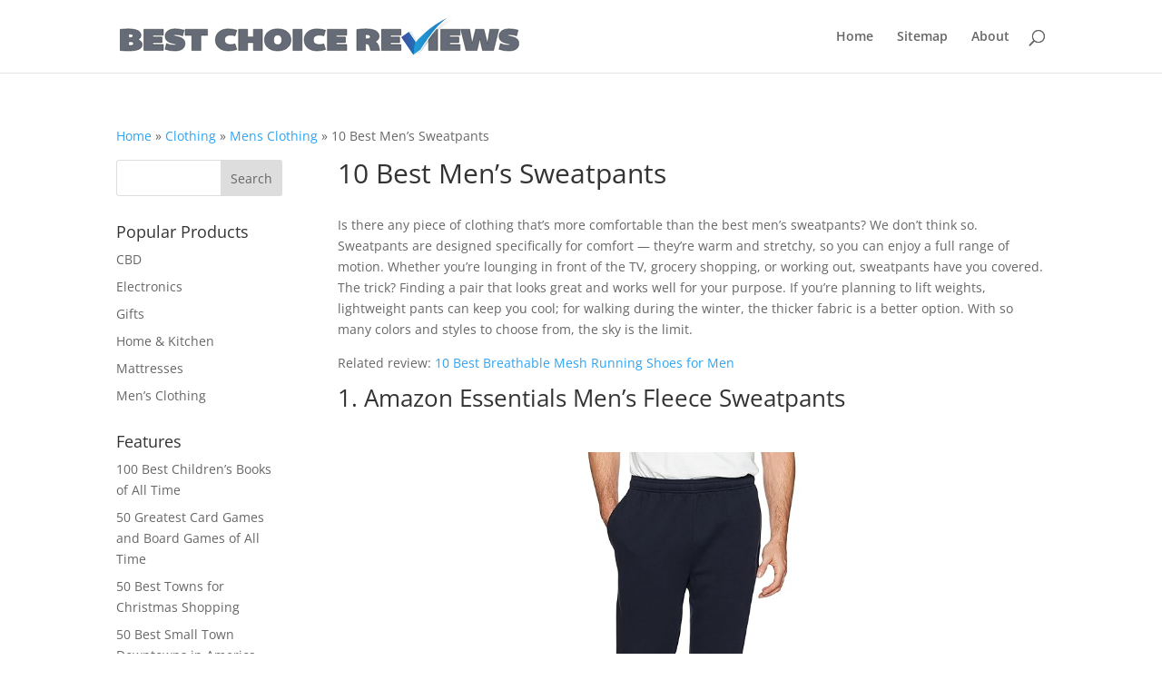

--- FILE ---
content_type: text/css
request_url: https://www.bestchoicereviews.org/wp-content/themes/Divi-child/style.css?ver=4.27.4
body_size: -24
content:
/*
Theme Name: Best Choice Reviews
Template: Divi
Author: Csogi
Author URI: tw.solutions
Description: Smart. Flexible. Beautiful. Divi is the most powerful theme in our collection. Based on Divi
Tags: responsive-layout,one-column,two-columns,three-columns,four-columns,left-sidebar,right-sidebar,custom-background,custom-colors,featured-images,full-width-template,post-formats,rtl-language-support,theme-options,threaded-comments,translation-ready
Version: 1.0.1549046189
Updated: 2019-02-01 18:36:29

*/



--- FILE ---
content_type: image/svg+xml
request_url: https://www.bestchoicereviews.org/wp-content/uploads/2019/02/bestchoicereviews-logo.svg
body_size: 1557
content:
<?xml version="1.0" encoding="UTF-8"?> <svg xmlns="http://www.w3.org/2000/svg" xmlns:xlink="http://www.w3.org/1999/xlink" viewBox="0 0 857.85 84.18"><defs><style>.cls-1{fill:#656c77;stroke:#333;stroke-miterlimit:10;}.cls-2{opacity:0.22;fill:url(#linear-gradient);}.cls-3{fill:#fff;}.cls-4{fill:url(#linear-gradient-2);}.cls-5{fill:url(#linear-gradient-3);}</style><linearGradient id="linear-gradient" x1="674.42" y1="-16.78" x2="668.55" y2="67.23" gradientTransform="matrix(1, 0.01, -0.01, 1, -14.15, 9.21)" gradientUnits="userSpaceOnUse"><stop offset="0.01" stop-color="#f1f1f2"></stop><stop offset="0.65" stop-color="#151515"></stop><stop offset="1" stop-color="#090909"></stop></linearGradient><linearGradient id="linear-gradient-2" x1="606.92" y1="37.72" x2="710.21" y2="37.72" gradientTransform="matrix(1, -0.05, 0.05, 1, -3.14, 38.97)" gradientUnits="userSpaceOnUse"><stop offset="0" stop-color="#25a9e0"></stop><stop offset="1" stop-color="#1b75bb"></stop></linearGradient><linearGradient id="linear-gradient-3" x1="606.92" y1="51" x2="636.56" y2="51" gradientTransform="matrix(1, -0.05, 0.05, 1, -3.14, 38.97)" gradientUnits="userSpaceOnUse"><stop offset="0" stop-color="#484a9e"></stop><stop offset="1" stop-color="#1b75bb"></stop></linearGradient></defs><title>bestchoicereviews-logo</title><g id="Layer_2" data-name="Layer 2"><g id="Layer_1-2" data-name="Layer 1"><path class="cls-1" d="M18.21,73.06A176.81,176.81,0,0,1,.5,72.14V27.7A163.15,163.15,0,0,1,18,26.58c13,0,27.46,2.51,27.46,13.44,0,4.9-3.13,7.88-6.77,9.47,3.27.59,9.3,3.71,9.3,10.2C48,70.75,34.05,73.06,18.21,73.06ZM19,45c.67.06,2.08.06,2.75.06,2.9,0,6.48-.66,6.48-3.9,0-2.92-3.5-3.65-6.25-3.65-.67,0-2.24.07-3,.14ZM29.74,57.7c0-3.58-4.61-4.1-7.67-4.1-.66,0-2.38.06-3.12.13v7.94c.52.07,2.6.07,3.35.07C25.35,61.74,29.74,61,29.74,57.7Z"></path><path class="cls-1" d="M70.81,40v3.91H90.6V55.58H70.81v4.11H93.42V72.2H51.91V27.44H93.42V40Z"></path><path class="cls-1" d="M140,57.17c0,11-8.63,15.89-21.88,15.89a59.85,59.85,0,0,1-20.9-3.37l3-12.12a38.49,38.49,0,0,0,16.59,3.64c3.2,0,4.17-.73,4.17-1.65C121,56.24,97.22,59,97.37,42c.07-10,8.63-15.43,21.42-15.43a76.72,76.72,0,0,1,19.27,2.58L135,41.21a43.09,43.09,0,0,0-14.88-2.65c-2.53,0-4.16.33-4.16,1.66C116,43.46,140,41.34,140,57.17Z"></path><path class="cls-1" d="M174.07,72.2H154.65v-32H140.37V27.44h48V40.22H174.07Z"></path><path class="cls-1" d="M247.5,58.23l3.72,12.05A64.27,64.27,0,0,1,233,73.06c-16.52,0-27.68-8.87-27.68-23.24S216.48,26.58,233,26.58a64.27,64.27,0,0,1,18.22,2.78l-3.72,12a28.7,28.7,0,0,0-9.67-1.66c-8.18,0-12.79,3.71-12.79,10.07s4.61,10.07,12.79,10.07A28.7,28.7,0,0,0,247.5,58.23Z"></path><path class="cls-1" d="M306.2,27.44V72.2H286.93V55.58H274.44V72.2H255.17V27.44h19.27V43.53h12.49V27.44Z"></path><path class="cls-1" d="M367.58,49.82c0,14.5-11.53,23.24-28.42,23.24s-28.49-8.74-28.49-23.24,11.53-23.24,28.49-23.24S367.58,35.32,367.58,49.82Zm-19.56,0c0-6.62-3-10.4-8.86-10.4s-8.92,3.78-8.92,10.4,3,10.4,8.92,10.4S348,56.44,348,49.82Z"></path><path class="cls-1" d="M391.47,72.2H372.05V27.44h19.42Z"></path><path class="cls-1" d="M438.19,58.23l3.72,12.05a64.34,64.34,0,0,1-18.23,2.78c-16.52,0-27.68-8.87-27.68-23.24s11.16-23.24,27.68-23.24a64.34,64.34,0,0,1,18.23,2.78l-3.72,12a28.79,28.79,0,0,0-9.67-1.66c-8.19,0-12.8,3.71-12.8,10.07s4.61,10.07,12.8,10.07A28.79,28.79,0,0,0,438.19,58.23Z"></path><path class="cls-1" d="M464.75,40v3.91h19.79V55.58H464.75v4.11h22.62V72.2H445.85V27.44h41.52V40Z"></path><path class="cls-1" d="M558.12,72.2H538.85c-3.05-14-5.43-14-11.23-14v14H508.94V27.9a151.74,151.74,0,0,1,19.35-1.32c14.43,0,28.64,3.11,28.64,15.56,0,7-5.14,10-9.23,11.65C551.94,54.52,556,58.63,558.12,72.2Zm-20-29.07c0-3.71-5.05-4.5-8.33-4.5a19,19,0,0,0-2.23.13V47.7a12.79,12.79,0,0,0,1.71.07C532.45,47.77,538.1,47.1,538.1,43.13Z"></path><path class="cls-1" d="M581.18,40v3.91H601V55.58H581.18v4.11H603.8V72.2H562.28V27.44H603.8V40Z"></path><path class="cls-1" d="M682.66,72.2H663.24V27.44h19.42Z"></path><path class="cls-1" d="M708.33,40v3.91h19.79V55.58H708.33v4.11H731V72.2H689.43V27.44H731V40Z"></path><path class="cls-1" d="M814.05,27.44,802.82,72.2H779.16L773.21,47l-6,25.16H743.67L732.44,27.44h19.19l5.06,30.46,7.59-30.46H782l7.66,30.46,5.13-30.46Z"></path><path class="cls-1" d="M857.35,57.17c0,11-8.63,15.89-21.87,15.89a59.85,59.85,0,0,1-20.9-3.37l3-12.12a38.45,38.45,0,0,0,16.59,3.64c3.19,0,4.16-.73,4.16-1.65,0-3.32-23.8-.6-23.66-17.55.08-10,8.63-15.43,21.43-15.43a76.72,76.72,0,0,1,19.27,2.58l-3,12.05a43.09,43.09,0,0,0-14.88-2.65c-2.53,0-4.17.33-4.17,1.66C833.32,43.46,857.35,41.34,857.35,57.17Z"></path><path class="cls-2" d="M604.87,42.63l19.72-11.76,13,21.76a224,224,0,0,1,47.33-34.5c12.72-7,24.09-11.56,25.28-11.54l1.59,0,.31,1.56a2,2,0,0,1-1.4,2.28c-25,10.35-62,61.91-62.4,62.43l-.24.33-18.39,11Z"></path><path class="cls-3" d="M602.11,43.59l19.12-13.21L635.8,51.47a226.47,226.47,0,0,1,45.44-38C693.61,5.54,704.77.15,706,.08l1.6-.08L708,1.56A2,2,0,0,1,706.74,4C682.25,16.08,648.32,70.63,648,71.18l-.22.35L629.94,83.85Z"></path><path class="cls-4" d="M635.63,54.63,620.75,33.1l-15.87,11,25.59,37,15.85-10.95s34.27-55.44,59.57-68C709.49.37,668.3,17.48,635.63,54.63Z"></path><path class="cls-5" d="M635.08,53.83,620.75,33.1l-15.87,11,25.59,37,.67-.46A90.66,90.66,0,0,1,635.08,53.83Z"></path></g></g></svg> 